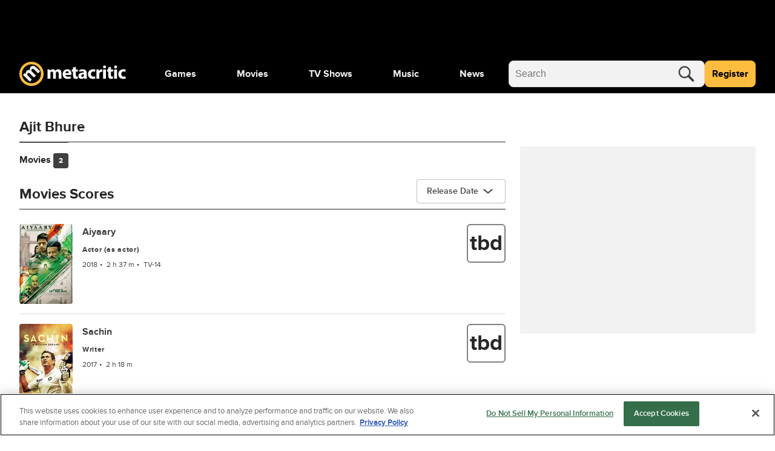

--- FILE ---
content_type: application/javascript
request_url: https://www.metacritic.com/a/neutron/dcdbcff.modern.js
body_size: 1194
content:
!function(){try{var e="undefined"!=typeof window?window:"undefined"!=typeof global?global:"undefined"!=typeof globalThis?globalThis:"undefined"!=typeof self?self:{},t=(new e.Error).stack;t&&(e._sentryDebugIds=e._sentryDebugIds||{},e._sentryDebugIds[t]="2b18c7ab-42f6-403c-93ae-50273f5dcc86",e._sentryDebugIdIdentifier="sentry-dbid-2b18c7ab-42f6-403c-93ae-50273f5dcc86")}catch(e){}}();var _global="undefined"!=typeof window?window:"undefined"!=typeof global?global:"undefined"!=typeof globalThis?globalThis:"undefined"!=typeof self?self:{};_global.SENTRY_RELEASE={id:"metacritic.prod.a3721a.5a8a0a"},(window.webpackJsonp=window.webpackJsonp||[]).push([[27],{1551:function(e,t,o){"use strict";o.r(t);var r=o(8),n=(o(43),o(0)),c=o(2),l=o(1030),d=o(1029),f=o(16),y=o(1101),O=o(1031),j=o(7),w=o(62),m=o.n(w),h=o(1),v=o(458);function P(e,t){var o=Object.keys(e);if(Object.getOwnPropertySymbols){var r=Object.getOwnPropertySymbols(e);t&&(r=r.filter((function(t){return Object.getOwnPropertyDescriptor(e,t).enumerable}))),o.push.apply(o,r)}return o}function D(e){for(var t=1;t<arguments.length;t++){var o=null!=arguments[t]?arguments[t]:{};t%2?P(Object(o),!0).forEach((function(t){Object(j.a)(e,t,o[t])})):Object.getOwnPropertyDescriptors?Object.defineProperties(e,Object.getOwnPropertyDescriptors(o)):P(Object(o)).forEach((function(t){Object.defineProperty(e,t,Object.getOwnPropertyDescriptor(o,t))}))}return e}var S,C=class extends v.a{getTrackingVars(){return m()(super.getTrackingVars(),{pageChannelType:"people",siteHier:"people",siteSection:"celebrities"})}getAdVars(){var e=super.getAdVars();return e.targeting=D(D({},e.targeting),{},{ptype:"people",pname:"people",pageType:"people"}),e}getPageData(){return D(D({},super.getPageData()),{},{pageType:"people"})}},k=C=Object(n.a)([Object(h.JsonObject)("PageProfilePeople")],C),E=class extends l.a{asyncData(e,content){return Object(r.a)((function*(){f.b.isErrorComponent(content.getComponentByName("profile"))&&content.getComponentByName("profile").throwErrorForResponse(),f.b.isErrorComponent(content.getComponentByName("credits"))&&content.getComponentByName("credits").throwErrorForResponse(),yield e.store.dispatch("ads/adDisplay/updateSkyboxState",{skyboxHasOmnibar:!0,skyboxSlotName:"pageSkybox"})}))()}createSortDropdownChoices(e){return e?e.map((e=>{var{label:label,value:t}=e;return{id:t,value:label}})):[]}get sortDropdownChoices(){var e,t;return this.createSortDropdownChoices(null===(t=null===(e=this.credits)||void 0===e?void 0:e.links)||void 0===t?void 0:t.sortOptions)}};Object(n.a)([Object(d.b)("profile"),Object(n.b)("design:type",Object)],E.prototype,"profile",void 0),Object(n.a)([Object(d.b)("credits"),Object(n.b)("design:type",Object)],E.prototype,"credits",void 0),Object(n.a)([Object(c.Getter)("isMobile"),Object(n.b)("design:type",Boolean)],E.prototype,"isMobile",void 0),Object(n.a)([Object(d.d)((e=>({pageType:"profile/person",id:e.params.slug,model:k,queryParams:e.query}))),Object(n.b)("design:type",Function),Object(n.b)("design:paramtypes",[Object,"function"==typeof(S=void 0!==k&&k)?S:Object]),Object(n.b)("design:returntype",Promise)],E.prototype,"asyncData",null);var T=E=Object(n.a)([Object(c.Component)({name:"PageProfilePeople",components:{PageProfile:y.a}}),Object(d.c)(k),Object(O.a)()],E),_=o(6),component=Object(_.a)(T,(function(){var e=this,t=e._self._c;e._self._setupProxy;return t("PageProfile",{attrs:{profile:e.profile,"is-people":!0,"dropdown-header-title":"Games Scores","dropdown-name":"Sort content","dropdown-choices":e.sortDropdownChoices,credits:e.credits}})}),[],!1,null,null,null);t.default=component.exports}}]);